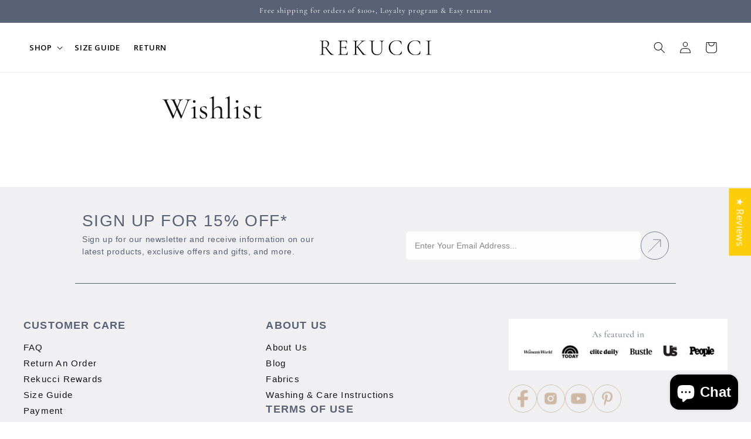

--- FILE ---
content_type: image/svg+xml
request_url: https://cdn.shopify.com/s/files/1/2163/0327/files/Component_15.svg?v=1757589709
body_size: -363
content:
<svg xmlns="http://www.w3.org/2000/svg" fill="none" viewBox="0 0 60 60" height="60" width="60">
<circle stroke="#596174" r="29.5" cy="30" cx="30"></circle>
<path stroke="#596174" d="M26.6202 17.241L42.2097 17.3895L42.3581 32.979"></path>
<line stroke="#596174" y2="43.3296" x2="16.8777" y1="17.7925" x1="42.4147"></line>
</svg>
